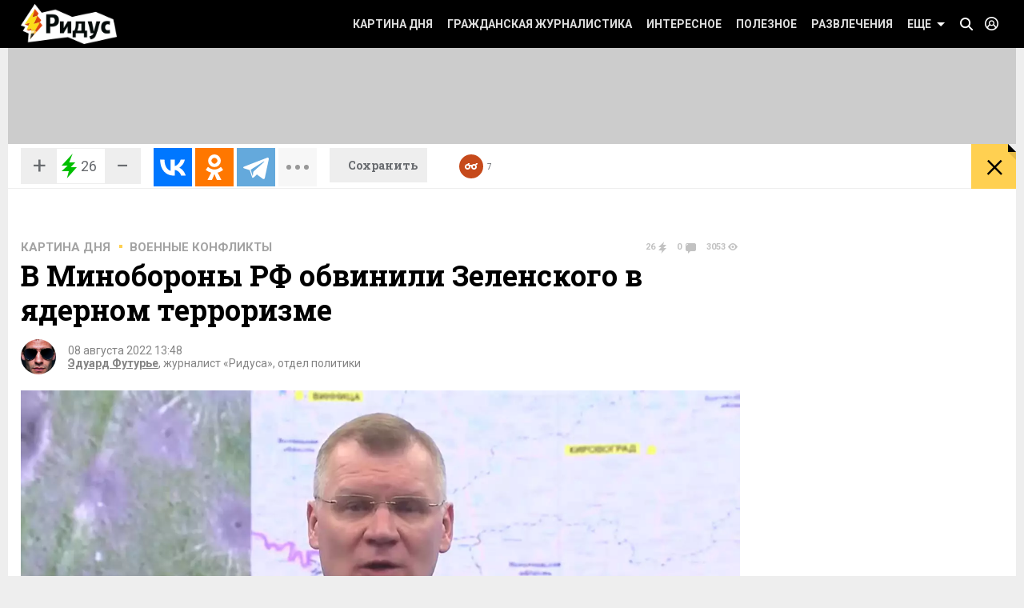

--- FILE ---
content_type: text/html; charset=UTF-8
request_url: https://www.ridus.ru/v-minoborony-rf-obvinili-zelenskogo-v-yadernom-terrorizme-386414.html
body_size: 16954
content:
<!doctype html>
<html itemscope itemtype="http://schema.org/WebSite" prefix="og: http://ogp.me/ns#" prefix="ya: https://webmaster.yandex.ru/vocabularies/">
   <head>
      <meta charset="utf-8">
      <meta http-equiv="X-UA-Compatible" content="IE=edge,chrome=1" />
      <meta name="viewport" content="width=device-width, user-scalable=1, maximum-scale=1.0">
      <meta name="apple-mobile-web-app-capable" content="yes">
      <meta name="apple-mobile-web-app-status-bar-style" content="black">
      <meta name="format-detection" content="telephone=no">
      	<script>
	
	function addLink() {
  var body_element = document.getElementsByTagName('body')[0];
  var selection = window.getSelection();

  var copytext = selection + "\n\nЧитайте на Ridus.ru: "+ "\n" + document.location.href;
  var newdiv = document.createElement('div');
  newdiv.style.position = 'absolute';
  newdiv.style.left = '-99999px';
  body_element.appendChild(newdiv);
  newdiv.innerText = copytext;
  selection.selectAllChildren(newdiv);
  window.setTimeout(function() {
    body_element.removeChild(newdiv);
  }, 0);
}

document.oncopy = addLink;
	</script>
<meta name="yandex-verification" content="711745dc6cb1d00c" />
      <!-- Картинка для отображения -->
      <title>В Минобороны РФ обвинили Зеленского в ядерном терроризме</title>
		<meta property="og:site_name" content="Ридус"/>
		<meta property="og:locale" content="ru_RU"/>
		
		<meta property="og:url" content="https://www.ridus.ru/v-minoborony-rf-obvinili-zelenskogo-v-yadernom-terrorizme-386414.html"/>
<meta property="og:title" content="В Минобороны РФ обвинили Зеленского в ядерном терроризме"/>

<meta property="og:type" content="article"/>

<meta property="og:description" content="Киев продолжает обстреливать Запорожскую АЭС."/>

<meta property="og:image" content="https://www.ridus.ruhttps://img.ridus.ru/images/2022/8/8/1492167/in_article_webp_c424a88a63.webp"/>
<meta property="og:image:width" content="1600px"/>
<meta property="og:image:height" content="1020px"/>
 
		
      <!-- Описание страницы -->

      <meta itemprop="description" name="description" content="Киев продолжает обстреливать Запорожскую АЭС." />

        
      
      
      <meta itemprop="inLanguage" content="ru" />
      <meta itemprop="isFamilyFriendly" content="1" />
      <meta itemprop="audience" content="all" />
      <link href="/css/reset.css" rel="stylesheet" type="text/css">
      <link href="/css/jquery-ui.min.css" rel="stylesheet" type="text/css">
      <link href="/css/nice-select.css" rel="stylesheet" type="text/css">
      <link href="/css/swiper.css" rel="stylesheet" type="text/css">
      <link href="/css/switchery.min.css" rel="stylesheet" type="text/css">
      <link href="/css/font-awesome.min.css" rel="stylesheet" type="text/css">
      <link href="/css/main.css" rel="stylesheet" type="text/css">
      <link href="/css/new.css?v9" rel="stylesheet" type="text/css">
      

  

<link rel="preload" href="https://fonts.googleapis.com/css?family=Roboto:100,100italic,300,300italic,400,400italic,500italic,500,700italic,700,900,900italic|Roboto+Slab:700,300&subset=latin,cyrillic&display=swap" as="style" onload="this.onload=null;this.rel='stylesheet'">
<noscript><link rel="stylesheet" href="https://fonts.googleapis.com/css?family=Roboto:100,100italic,300,300italic,400,400italic,500italic,500,700italic,700,900,900italic|Roboto+Slab:700,300&subset=latin,cyrillic&display=swap"></noscript>


      
      <!-- <link href='https://fonts.googleapis.com/css?family=Roboto:100,100italic,300,300italic,400,400italic,500italic,500,700italic,700,900,900italic|Roboto+Slab:400,700,300,100|PT+Sans:400,400italic,700,700italic&subset=latin,cyrillic' rel='stylesheet' type='text/css'> -->
      <script src="/js/jquery-2.1.4.min.js" type="text/javascript"></script>

<script src="/js/jquery.lazy.min.js" type="text/javascript"></script>
<script>
 $(function() {
        $('.lazy').lazy();
    });
</script>

      
      <script src="/js/jquery-ui.min.js" type="text/javascript"></script>
      <script src="/js/jquery.debouncedresize.js" type="text/javascript"></script>
      <script src="/js/swiper.jquery.min.js" type="text/javascript"></script>
      <script src="/js/jquery.cookie.js" type="text/javascript"></script>
      <script src="/js/jquery.hc-sticky.min.js" type="text/javascript"></script>
      <script src="/js/jquery.nice-select.js" type="text/javascript"></script>
      <script src="/js/switchery.min.js" type="text/javascript"></script>
      <script src="/js/jquery.bpopup.min.js" type="text/javascript"></script>
      <script src="/js/jquery.maskedinput.min.js" type="text/javascript"></script>



<link href="/_images/favicon.ico" rel="icon" type="image/vnd.microsoft.icon">
<link href="/_images/favicon.ico" rel="shortcut icon" type="image/vnd.microsoft.icon">

<link rel="apple-touch-icon" sizes="57x57" href="/favicons/57x57.png"/>
<link rel="apple-touch-icon" sizes="60x60" href="/favicons/60x60.png"/>
<link rel="apple-touch-icon" sizes="72x72" href="/favicons/72x72.png"/>
<link rel="apple-touch-icon" sizes="76x76" href="/favicons/76x76.png"/>
<link rel="apple-touch-icon" sizes="114x114" href="/favicons/114x114.png"/>
<link rel="apple-touch-icon" sizes="120x120" href="/favicons/120x120.png"/>
<link rel="apple-touch-icon" sizes="144x144" href="/favicons/144x144.png"/>
<link rel="apple-touch-icon" sizes="152x152" href="/favicons/152x152.png"/>
<link rel="apple-touch-icon" sizes="180x180" href="/favicons/180x180.png"/>
<link rel="icon" type="image/png" href="/favicons/32x32.png" sizes="32x32"/>
<link rel="icon" type="image/png" href="/favicons/192x192.png" sizes="192x192"/>
<link rel="icon" type="image/png" href="/favicons/16x16.png" sizes="16x16"/>      <link rel="manifest" href="/manifest.json"/>
      <link href="/css/home.css" rel="stylesheet" type="text/css">



      <link href="/css/article.css" rel="stylesheet" type="text/css">
      <link href="/css/authors.css" rel="stylesheet" type="text/css">
      <link href="/css/errorpages.css" rel="stylesheet" type="text/css">
      <link href="/css/search.css" rel="stylesheet" type="text/css">
      
      
      <link href="/css/my.css" rel="stylesheet" type="text/css">
      
      <script>window.yaContextCb = window.yaContextCb || []</script>
	<script src="https://yandex.ru/ads/system/context.js" async></script>
	
      
      
<script>
var infinity_category='';
var infinity_publicator='';
var infinity_user='';
var infinity_author='';
var infinity_author_article='';
var infinity_news='';
var infinity_column='';
var infinity_photos='';
var infinity_exclude='386414';
var infinity_tag='';

let is_login=0;
</script>

<script defer src="/js/jquery.form.js" type="text/javascript"></script>

      

<script src="/js/main.js?v26" type="text/javascript"></script>

 
<script async src="https://uniads.net/loader.js" type="text/javascript"></script>

<meta name="robots" content="max-snippet:-1, max-image-preview:large, max-video-preview:-1" />

	<meta property="yandex_recommendations_title" content="В Минобороны РФ обвинили Зеленского в ядерном терроризме"/>
	<meta property="yandex_recommendations_image" content="/images/2022/8/8/1492167/preview_c424a88a63.webp"/>
	<meta property="yandex_recommendations_category" content="Военные конфликты"/>
	
<script type="application/ld+json">
{
  "@context": "http://schema.org",
  "@type": "NewsArticle",
  "name": "В Минобороны РФ обвинили Зеленского в ядерном терроризме",
  "headline": "В Минобороны РФ обвинили Зеленского в ядерном терроризме",
  "url": "https://www.ridus.ru/v-minoborony-rf-obvinili-zelenskogo-v-yadernom-terrorizme-386414.html",
  "image": {
  "@type": "ImageObject",
  "representativeOfPage": "true",
  "url": "https://img.ridus.ru/images/2022/8/8/1492167/in_article_webp_c424a88a63.webp",
  "height": 1055,
  "width": 659
  },
  "dateCreated": "2022-08-08T13:48:00:00+03:00",
  "datePublished": "2022-08-08T13:48:00:00+03:00",
  "dateModified": "2022-08-08T13:48:00:00+03:00",
  "description": "Киев продолжает обстреливать Запорожскую АЭС.",
   		
  "author": {
  "@type": "Person",
   "name": "Футурье Эдуард",
	"url":"https://www.ridus.ru/users/158542/articles",
	"familyName":"Футурье",
	"givenName":"Эдуард",
	"image":"https://www.ridus.ruhttps://img.ridus.ru/images/avatars/158542/large_f632c44589.webp"
			
  },
  "publisher": {
  "@type": "Organization",
  "name": "ridus.ru",
  "logo": {
      "@type": "ImageObject",
      "url": "https://www.ridus.ru/img/logo-2x.png",
      "width": 205,
      "height": 79
    }
  },
  "mainEntityOfPage": "https://www.ridus.ru/v-minoborony-rf-obvinili-zelenskogo-v-yadernom-terrorizme-386414.html"
}
</script>
<link rel="amphtml" href="https://amp.ridus.ru/v-minoborony-rf-obvinili-zelenskogo-v-yadernom-terrorizme-386414.html">
<link rel="alternate" media="only screen and (max-width: 640px)" href="https://m.ridus.ru/v-minoborony-rf-obvinili-zelenskogo-v-yadernom-terrorizme-386414.html">


   </head>

   <body class="page_article" itemscope itemtype="http://schema.org/WebPage">

<!-- Yandex.Metrika counter -->
<script type="text/javascript" >
   (function(m,e,t,r,i,k,a){m[i]=m[i]||function(){(m[i].a=m[i].a||[]).push(arguments)};
   m[i].l=1*new Date();
   for (var j = 0; j < document.scripts.length; j++) {if (document.scripts[j].src === r) { return; }}
   k=e.createElement(t),a=e.getElementsByTagName(t)[0],k.async=1,k.src=r,a.parentNode.insertBefore(k,a)})
   (window, document, "script", "https://mc.yandex.ru/metrika/tag.js", "ym");

   ym(24136960, "init", {
        clickmap:true,
        trackLinks:true,
        accurateTrackBounce:true,
        webvisor:true,
        trackHash:true
   });
</script>
<noscript><div><img src="https://mc.yandex.ru/watch/24136960" style="position:absolute; left:-9999px;" alt="" /></div></noscript>
<!-- /Yandex.Metrika counter -->

<!-- Google tag (gtag.js) --> <script async src="https://www.googletagmanager.com/gtag/js?id=G-VREDN475KZ"></script> <script> window.dataLayer = window.dataLayer || []; function gtag(){dataLayer.push(arguments);} gtag('js', new Date()); gtag('config', 'G-VREDN475KZ'); </script>



<!-- Top.Mail.Ru counter -->
<script type="text/javascript">
var _tmr = window._tmr || (window._tmr = []);
_tmr.push({id: "3118535", type: "pageView", start: (new Date()).getTime()});
(function (d, w, id) {
  if (d.getElementById(id)) return;
  var ts = d.createElement("script"); ts.type = "text/javascript"; ts.async = true; ts.id = id;
  ts.src = "https://top-fwz1.mail.ru/js/code.js";
  var f = function () {var s = d.getElementsByTagName("script")[0]; s.parentNode.insertBefore(ts, s);};
  if (w.opera == "[object Opera]") { d.addEventListener("DOMContentLoaded", f, false); } else { f(); }
})(document, window, "tmr-code");
</script>
<noscript><div><img src="https://top-fwz1.mail.ru/counter?id=3118535;js=na" style="position:absolute;left:-9999px;" alt="Top.Mail.Ru" /></div></noscript>
<!-- /Top.Mail.Ru counter -->   
      <!--LiveInternet counter--><script>
new Image().src = "https://counter.yadro.ru/hit?r"+
escape(document.referrer)+((typeof(screen)=="undefined")?"":
";s"+screen.width+"*"+screen.height+"*"+(screen.colorDepth?
screen.colorDepth:screen.pixelDepth))+";u"+escape(document.URL)+
";h"+escape(document.title.substring(0,150))+
";"+Math.random();</script><!--/LiveInternet-->

    
      <header itemscope itemtype="http://schema.org/WPHeader">
         <!-- //// определяем переменные -->  
         <!-- //// извлекаем из параметров урла --> 
         <!-- //// конец --> 
         <div class="headerPanel">
            <div class="wrapper paddings_side clearfix">
               <a href="#" class="mobileMenuButton">
                  <i class="icon_hamburger">
                  <i></i>
                  <i></i>
                  </i>
                  <!--<i class="icon_pointer">&lt;!&ndash; pointer &ndash;&gt;</i>-->
               </a>
               <div class="headerSearch">
                  <div class="headerSearch__form">
                     <form action="/search" method="GET">
                        <input class="search__input" type="text" placeholder="Искать по Ридусу" name="q">
                        <button class="yellowButton" href="" title="">
                           найти
                           <i class="corner">
                              <!-- corner -->
                           </i>
                        </button>
                        <a href="#" class="closeButton">&times;</a>
                     </form>
                  </div>
               </div>
               <a href="/" class="mainLogo" title="На главную">
               <img src="/_images/logo.png" class="x1" width="154" height="60" alt="РИДУС">
               <img src="/_images/logo_2x.png" class="x2" width="154" height="60" alt="РИДУС">
               </a>

 
 <a class="header__loginButton" href="#" title="">&nbsp;</a>
               
          
               
               
               <a class="header__searchButton" href="#">&nbsp;</a>
               <!-- //// определяем переменные -->  
               <!-- //// извлекаем из параметров урла --> 
               <!-- //// конец -->
               <a class="yellowButton hideOn_desktop view_whiteCorner" onclick="open_login2();"  href='javascript:;' title="">
                  предложить новость
                  <i class="corner">
                     <!-- corner -->
                  </i>
               </a>
               

               <menu class="menu">
                  <ul>
                     <li class="menu__item view_mobileOnly">
                        <a class="menu__link view_enter" href="#">Войти</a>
                     </li>
                     <li class="menu__item view_mobileOnly">
                        <a class="menu__link view_search" href="#">Поиск</a>
                     </li>
                      <li class="menu__item">
                        <a class="menu__link" href="/kartina-dnya">Картина дня</a>
                     </li>
                     <li class="menu__item state_current">
                        <a class="menu__link" href="/grazhdanskaya-zhurnalistika">Гражданская журналистика</a>
                     </li>
                     <li class="menu__item">
                        <a class="menu__link" href="/interesnoe">Интересное</a>
                     </li>
                     <li class="menu__item">
                        <a class="menu__link" href="/poleznoe">Полезное</a>
                     </li>
                     <li class="menu__item">
                        <a class="menu__link" href="/razvlecheniya">Развлечения</a>
                     </li>
                     <li class="menu__item view_mobileOnly">
                        <a class="menu__link" href="#">Авторские колонки</a>
                     </li>
                     <li class="menu__item view_mobileOnly">
                        <a class="menu__link" href="#">Сюжеты</a>
                     </li>
                     <li class="menu__item view_mobileOnly">
                        <a class="menu__link" href="#">Тэги</a>
                     </li>
                     <li class="menu__item view_mobileOnly">
                        <a class="menu__link" href="#">Фото репортаж</a>
                     </li>
                     <li class="menu__item">
                        <a class="menu__link view_menuIcon" href="#">
                           Еще
                           <i class="icon">
                              <!-- pointer -->
                           </i>
                        </a>
                     </li>
                  </ul>
                  <div class="subMenu">

<nav class="submenuContent wrapper paddings_side">
                        <ul class="tagList">
                        
                           <li class="tagList__item">
                              <a class="tagList__link" href="/horoscopes">Гороскопы</a>
                           </li>
                        
                           <li class="tagList__item">
                              <a class="tagList__link" href="/avto">Авто</a>
                           </li>
                        
                           <li class="tagList__item">
                              <a class="tagList__link" href="/biznes">Бизнес</a>
                           </li>
                        
                           <li class="tagList__item">
                              <a class="tagList__link" href="/voennoe-delo">Военное дело</a>
                           </li>
                        
                           <li class="tagList__item">
                              <a class="tagList__link" href="/voennye-konflikty">Военные конфликты</a>
                           </li>
                        
                           <li class="tagList__item">
                              <a class="tagList__link" href="/video">Видео</a>
                           </li>
                        
                           <li class="tagList__item">
                              <a class="tagList__link" href="/gorod">Город</a>
                           </li>
                        
                           <li class="tagList__item">
                              <a class="tagList__link" href="/dizayn">Дизайн</a>
                           </li>
                        
                           <li class="tagList__item">
                              <a class="tagList__link" href="/eda">Еда</a>
                           </li>
                        
                           <li class="tagList__item">
                              <a class="tagList__link" href="/zhivotnye">Животные</a>
                           </li>
                        
                           <li class="tagList__item">
                              <a class="tagList__link" href="/zdorovie">Здоровье</a>
                           </li>
                        
                           <li class="tagList__item">
                              <a class="tagList__link" href="/znamenitosti">Знаменитости</a>
                           </li>
                        
                           <li class="tagList__item">
                              <a class="tagList__link" href="/internet">Интернет</a>
                           </li>
                        
                           <li class="tagList__item">
                              <a class="tagList__link" href="/istoriya">История</a>
                           </li>
                        
                           <li class="tagList__item">
                              <a class="tagList__link" href="/kino">Кино</a>
                           </li>
                        
                           <li class="tagList__item">
                              <a class="tagList__link" href="/kosmos">Космос</a>
                           </li>
                        
                           <li class="tagList__item">
                              <a class="tagList__link" href="/kriminal">Криминал</a>
                           </li>
                        
                           <li class="tagList__item">
                              <a class="tagList__link" href="/kompyuternye-igry">Компьютерные игры</a>
                           </li>
                        
                           <li class="tagList__item">
                              <a class="tagList__link" href="/kultura-i-iskusstvo">Культура</a>
                           </li>
                        
                           <li class="tagList__item">
                              <a class="tagList__link" href="/literatura">Литература</a>
                           </li>
                        
                           <li class="tagList__item">
                              <a class="tagList__link" href="/muzridus">Музыка</a>
                           </li>
                        
                           <li class="tagList__item">
                              <a class="tagList__link" href="/nauka-i-tehnika">Наука и техника</a>
                           </li>
                        
                           <li class="tagList__item">
                              <a class="tagList__link" href="/nedvizhimost">Недвижимость</a>
                           </li>
                        
                           <li class="tagList__item">
                              <a class="tagList__link" href="/obrazovanie">Образование</a>
                           </li>
                        
                           <li class="tagList__item">
                              <a class="tagList__link" href="/obshestvo">Общество</a>
                           </li>
                        
                           <li class="tagList__item">
                              <a class="tagList__link" href="/pogoda">Погода</a>
                           </li>
                        
                           <li class="tagList__item">
                              <a class="tagList__link" href="/politika">Политика</a>
                           </li>
                        
                           <li class="tagList__item">
                              <a class="tagList__link" href="/pravo">Право</a>
                           </li>
                        
                           <li class="tagList__item">
                              <a class="tagList__link" href="/proisshestviya">Происшествия</a>
                           </li>
                        
                           <li class="tagList__item">
                              <a class="tagList__link" href="/strany-i-puteshestviya">Путешествия</a>
                           </li>
                        
                           <li class="tagList__item">
                              <a class="tagList__link" href="/rassledovaniya">Расследования</a>
                           </li>
                        
                           <li class="tagList__item">
                              <a class="tagList__link" href="/religiya">Религия</a>
                           </li>
                        
                           <li class="tagList__item">
                              <a class="tagList__link" href="/smi">СМИ</a>
                           </li>
                        
                           <li class="tagList__item">
                              <a class="tagList__link" href="/sovety">Советы</a>
                           </li>
                        
                           <li class="tagList__item">
                              <a class="tagList__link" href="/sport">Спорт</a>
                           </li>
                        
                           <li class="tagList__item">
                              <a class="tagList__link" href="/stil">Стиль</a>
                           </li>
                        
                           <li class="tagList__item">
                              <a class="tagList__link" href="/testi">Тесты</a>
                           </li>
                        
                           <li class="tagList__item">
                              <a class="tagList__link" href="/tehnologii">Технологии</a>
                           </li>
                        
                           <li class="tagList__item">
                              <a class="tagList__link" href="/fotoreportazh">Фоторепортаж</a>
                           </li>
                        
                           <li class="tagList__item">
                              <a class="tagList__link" href="/ekoridus">Экология</a>
                           </li>
                        
                           <li class="tagList__item">
                              <a class="tagList__link" href="/ekonomika">Экономика</a>
                           </li>
                        
                           <li class="tagList__item">
                              <a class="tagList__link" href="/jumor">Юмор</a>
                           </li>
                           

                        </ul>
                        <hr class="taglist-separator" />
                        <div class="tagAdditionalList">
                           <a href="/column/articles" class="tagAdditionalList__link"><span class="tagAdditionalList__icon tagAdditionalList__icon-author"></span>Авторские колонки</a>
                           <a href="/photos" class="tagAdditionalList__link"><span class="tagAdditionalList__icon tagAdditionalList__icon-photo"></span>Фоторепортажи</a>
                           <a href="/news/index" class="tagAdditionalList__link"><span class="tagAdditionalList__icon tagAdditionalList__icon-articles"></span>Бездна</a>
                           
                        </div>
                     </nav>
                     
  
                  </div>
               </menu>
            </div>
 
<div class="popover__wrapper popover-login">
   <div class="wrapper">
      <div class="popoverLogin">
         <div class="popoverLogin__sectionTop">
            <div class="popoverLogin__tip">
               Нет логина? <a href="/register" title="">Зарегистрируйтесь</a>!
            </div>
            <h2 class="popoverLogin__welcome">Добро пожаловать!</h2>
            <div class="comments__login">
               <h6>Войти через социальные сети:</h6>
               <ul class="commentsSocials">
                  <li class="socialNetwork__item">
                     <a class="socialNetwork__link view_iconFacebook" href="#" title="">
                     Facebook
                     </a>
                  </li>
                  <li class="socialNetwork__item">
                     <a class="socialNetwork__link view_iconvKontakte" href="#" title="">
                     vKontakte
                     </a>
                  </li>
                  <li class="socialNetwork__item">
                     <a class="socialNetwork__link view_iconGoogle" href="#" title="">
                     Google+
                     </a>
                  </li>
                  <li class="socialNetwork__item">
                     <a class="socialNetwork__link view_iconTwitter" href="#" title="">
                     Twitter
                     </a>
                  </li>
               </ul>
            </div>
         </div>
         <div class="popoverLogin__sectionBottom clearfix">
            <h6>Войти как пользователь "РИДУС":</h6>
            <div class="popoverLogin__loginForm">
               <form class="form signin" id="signin" action="/ajax/auth" method="POST">
                  <div class="clearfix">
                     <input type="text" name="email" placeholder="Ваш e-mail">
                     <input type="password" name="password" placeholder="Пароль">
                  </div>
                  <div class="clearfix">
                     <label><input type="checkbox" checked>Запомнить меня</label>
                     <span class="popoverLogin__tip">Забыли пароль? <a href="/recovery" title="">Восстановить</a></span>
                     
                                       <br>
При регистрации и входе вы соглашаетесь с условиями <a href="https://www.ridus.ru/pages/polzovatelskoe-soglashenie" target="_blank">использования сайта</a> и <a href="https://www.ridus.ru/pages/privacy" target="_blank">политикой обработки данных</a>
<br>
<br>

                  </div>
                  <div class="popoverLogin__buttons">

                     <button class="yellowButton">
                        Войти в систему
                        <i class="corner">
                           <!-- corner -->
                        </i>
                     </button>
                     <a class="popoverLogin__close" href="" title="">
                     Закрыть
                     </a>
                  </div>
               </form>
            </div>
         </div>
      </div>
   </div>
</div>
          
         </div>
         </div>

        
         <div class="banner_top wrapper">
         
         
 <!--AdFox START-->
<!--NewRidus-->
<!--Площадка: New Ridus / * / *-->
<!--Тип баннера: шапка десктоп-->
<!--Расположение: Шапка-->
<div id="adfox_148020465968631862"></div>
<script>
    window.yaContextCb.push(()=>{
        Ya.adfoxCode.create({
            ownerId: 262633,
            containerId: 'adfox_148020465968631862',
            params: {
                pp: 'baut',
                ps: 'cpht',
                p2: 'gwaa'
            }
        })
    })
</script>
         
         </div>


         
<section class="floatingInfo__wrapper wrapper clearfix">
            <div class="floatingInfo paddings_side wrapper">
               <a href="/" class="mainLogo mainLogo_black mainLogo-slow" title="На главную">
               <img src="/_images/logo-black.png" class="x1" width="100" height="34" alt="РИДУС">
               <img src="/_images/logo-black_2x.png" class="x2" width="100" height="34" alt="РИДУС">
               </a>
               
               
               <div class="articleSocials">
                  <div class="ridusLikes view_sideBorder">
                  
                  
                     <div class="ridusLikesButton">
                     <a id="topRatingPlus" class="ridusLikesButton__link" href="javascript:;" image="https://img.ridus.ru/images/2022/8/8/1492167/in_article_webp_c424a88a63.webp" data-id="386414" data-val="1" rel="nofollow">+</a><span id="topRating" class="rate_number_" data-rate-id="">26</span><a id="topRatingMinus" class="ridusLikesButton__link"  href="javascript:;" data-id="" data-val="-1" rel="nofollow">−</a>
                     </div>
                  </div>
               </div>
               
               
                                      

               
               
               <div class="articleSocials view_sideBorder" >
               
               
              
               <div id="topSharing" class="ya-share2 " data-limit="3"  data-size="l" data-services="vkontakte,odnoklassniki,telegram,twitter,whatsapp" data-og="" data-image="" data-description="" data-title="В Минобороны РФ обвинили Зеленского в ядерном терроризме" data-url="https://www.ridus.ru/v-minoborony-rf-obvinili-zelenskogo-v-yadernom-terrorizme-386414.html"></div>
                


               </div>

               <a href="#" class="saveButton">
               <span>Сохранить</span>
               <span class="state_hidderHidden">Сохранено</span>
               </a>

               <span href="#" class="header__readLater-white ">
                  <i class="icon">
                     <!-- icon -->
                  </i>
                  <span class="number">7</span>
                  <div class="readLater__popover">
                  </div>
               </span>
               <a href="javascript:window.history.back();" class="yellowButton view_backButton " title="назад">
                  &times;
                  <i class="corner">
                     <!-- corner -->
                  </i>
               </a>
               <div style="height:25px;top:-7px; position:relative;">
               	<p class="header__title "  id="topTitle">В Минобороны РФ обвинили Зеленского в ядерном терроризме</p><br/>
               	
            
               </div>
               
               	<div class="header__loading__wrapper">
                  <div class="header__loading">
                     <div class="header__progress js-article-loading"></div>
                  </div>
               </div>
  
            </div>
         </section>         
         
         
      </header>
      
      <section class="wrapper contentBackground_white paddings_side padding_top clearfix">
<h1 class="categoryFilter__positionContainer clearfix">
          <span class="categoryFilter__widthAdjuster"></span>
</h1>         




         
         <div class="table clearfix ">
<div class="table__mainColumn">
            
<div class="comments-sign-in__content" id="popup-sign-in">
                        <div class="popoverLogin">
                           <div class="popoverLogin__sectionTop">
                              <div class="popoverLogin__tip">
                                 Нет логина? <a href="/register" title="">Зарегистрируйтесь</a>!
                              </div>
                              <h2 class="popoverLogin__welcome">Добро пожаловать!</h2>
                              <div class="comments__login">
                                 <h6>Войти через социальные сети:</h6>
                                 <ul class="commentsSocials">
                                    <li class="socialNetwork__item">
                                       <a class="socialNetwork__link view_iconFacebook" href="#" title="">
                                       Facebook
                                       </a>
                                    </li>
                                    <li class="socialNetwork__item">
                                       <a class="socialNetwork__link view_iconvKontakte" href="#" title="">
                                       vKontakte
                                       </a>
                                    </li>
                                    <li class="socialNetwork__item">
                                       <a class="socialNetwork__link view_iconGoogle" href="#" title="">
                                       Google+
                                       </a>
                                    </li>
                                    <li class="socialNetwork__item">
                                       <a class="socialNetwork__link view_iconTwitter" href="#" title="">
                                       Twitter
                                       </a>
                                    </li>
                                 </ul>
                              </div>
                           </div>
                           <div class="popoverLogin__sectionBottom clearfix">
                              <h6>Войти как пользователь "РИДУС":</h6>
                              <div class="popoverLogin__loginForm">
                                 <form class="form signin" id="signin2" action="/ajax/auth" method="POST">
                                    <div class="clearfix">
                                       <input type="text" placeholder="Ваш e-mail" name="email">
                                       <input type="password" placeholder="Пароль" name="password">
                                    </div>
                                    <div class="clearfix">
                                       <label><input type="checkbox" checked>Запомнить меня</label>
                                       <span class="popoverLogin__tip">Забыли пароль? <a href="#" title="">Восстановить</a></span>
                                    </div>
                                    <div class="popoverLogin__buttons">
                                       <button class="yellowButton" href="" title="">
                                          Войти в систему
                                          <i class="corner">
                                             <!-- corner -->
                                          </i>
                                       </button>
                                       <a class="popoverLogin__close" href="" title="">
                                       Закрыть
                                       </a>
                                    </div>
                                 </form>
                              </div>
                           </div>
                        </div>
                     </div>

<div id="moreContent">

          
               <div class="bread__crumbs">

          
               <ul class="textTabs view_dotBetween view_h5 clearfix">
<li class="textTabs__item"><a href="/kartina-dnya" class="textTabs__link" title="Картина дня">Картина дня</a></li>
    

		
                  <li class="textTabs__item"><a href="/voennye-konflikty" class="textTabs__link" title="">Военные конфликты</a></li>
               </ul>
   
                    <div class="countersBlock">

				    			    <span class="countersBlock__item view_count1">
								         26
				                         <i class="icon">
				                         <!-- icon -->
				                         </i>
								    </span>
								    <span class="countersBlock__item view_count2">
								        0
				                         <i class="icon">
				                         <!-- icon -->
				                         </i>
								    </span>
								    <span class="countersBlock__item view_count3">
								        3053
				                         <i class="icon">
				                         <!-- icon -->
				                         </i>
								    </span>
								    
                     </div>
               </div>
               <div class="article">
               
                
                  <div  itemscope itemtype="https://schema.org/NewsArticle" class="article__container"  data-id="386414" data-url="/v-minoborony-rf-obvinili-zelenskogo-v-yadernom-terrorizme-386414.html" data-title="В Минобороны РФ обвинили Зеленского в ядерном терроризме" data-image="/images/2022/8/8/1492167/preview_c424a88a63.webp" data-rating="26" data-og="https://img.ridus.ru/images/2022/8/8/1492167/in_article_webp_c424a88a63.webp" >

		<link itemprop="mainEntityOfPage" href="https://www.ridus.ru/v-minoborony-rf-obvinili-zelenskogo-v-yadernom-terrorizme-386414.html" />
		<link itemprop="image" href="https://img.ridus.ru/images/2022/8/8/1492167/in_article_webp_c424a88a63.webp">
		<meta itemprop="headline name" content="В Минобороны РФ обвинили Зеленского в ядерном терроризме">
		<meta itemprop="alternativeHeadline" content="">
		<meta itemprop="description" content="Киев продолжает обстреливать Запорожскую АЭС.">
		<meta itemprop="url" content="https://www.ridus.ru/v-minoborony-rf-obvinili-zelenskogo-v-yadernom-terrorizme-386414.html">
   		
		<div itemprop="author" itemscope="" itemtype="https://schema.org/Person">
		
			<meta itemprop="name" content="Эдуард Футурье">
			<meta itemprop="url" content="https://www.ridus.ru/users/158542/articles">
		</div>
		
		
	    <meta itemprop="dateCreated"  datetime="2022-08-08T13:48:00:00+03:00" content="2022-08-08T13:48:00:00+03:00">
	    <meta itemprop="datePublished"  datetime="2022-08-08T13:48:00:00+03:00" content="2022-08-08T13:48:00:00+03:00">
   		<meta itemprop="dateModified" datetime="2022-08-08T13:48:00:00+03:00" content="2022-08-08T13:48:00:00+03:00">
		
                     <h1 class="article__title">
                        <span href="/v-minoborony-rf-obvinili-zelenskogo-v-yadernom-terrorizme-386414.html" title="В Минобороны РФ обвинили Зеленского в ядерном терроризме">В Минобороны РФ обвинили Зеленского в ядерном терроризме</span>
                     </h1>
                     
                      
                     <div class="articleInfo__avatarContainer clearfix">
                     
                        <a class="articleInfo__avatar" href="" title="">
                        <img width="44" height="44" src="https://img.ridus.ru/images/avatars/158542/large_f632c44589.webp" alt=""/>
                        </a>
                        
                        <ul class="articleInfo view_dotBetween">
                           <li>08 августа 2022 13:48</li>
                           <li>
            
              
              <a href="/users/158542/articles" title="">Эдуард Футурье</a>, журналист «Ридуса», отдел политики              
              
                           
                           
                           </li>
                        </ul>
                     </div>
                     
                    
                     <div class="bricks__wrapper clearfix">
                        <div class="brick view_articlePhoto no_banner">
                        
                           <span class="articlePhoto__link" title="" itemscope itemprop="image" itemtype="https://schema.org/ImageObject">
                           	<img width="640" height="480" class="article__image" src="https://img.ridus.ru/images/2022/8/8/1492167/in_article_webp_c424a88a63.webp"  itemprop="contentUrl">
                           </span>
                           
                         
                           
                                                   </div>
                          
                        
                        
                        
                                             </div>
  
                     
             

 
<script>
new Image().src = "https://www.ridus.ru/stat?a=386414&r"+
escape(document.referrer)+((typeof(screen)=="undefined")?"":
";s"+screen.width+"*"+screen.height+"*"+(screen.colorDepth?
screen.colorDepth:screen.pixelDepth))+";u"+escape(document.URL)+
";h"+escape(document.title.substring(0,150))+
";"+Math.random();
</script>
          
                     <div class="text typography"  itemprop="articleBody">


                  
                    

<p><a href="https://www.ridus.ru/news/386367" target="_blank" target="_blank">Обстрелы Запорожской АЭС</a> со стороны Вооруженных сил Украины являются «актом ядерного терроризма». С таким заявлением выступил официальный представитель Минобороны РФ Игорь Конашенков. </p>





<p>По его словам, вина за это полностью лежит на режиме президента Владимира Зеленского. Официальный Киев, нанося удары по АЭС, хочет создать гуманитарную катастрофу в Запорожской и Херсонской областях. </p><div class="uniads_184371"></div>



<p style="text-align:center;"><div style="position: relative; padding-bottom: 56.25%; height: 0; margin-bottom:20px;"><iframe loading="lazy" style="position: absolute; top: 0; left: 0; width: 100%; height: 100%" src="https://video.ridus.ru/player/5bca39cc-c4c3-4151-9be8-524101aad864" frameborder="0" allow="accelerometer; autoplay; encrypted-media; gyroscope; picture-in-picture" allowfullscreen=""></iframe></div></p>



<p>Ранее российский миллиардер Олег Дерипаска <a href="https://www.ridus.ru/news/386388" target="_blank" target="_blank">назвал</a> идиотами тех, кто обстреливает Запорожскую АЭС.<br></p>



<p>Он отметил, что в случае ядерной катастрофы радиоактивному загрязнению подвергнется территория, равная трем Франциям.</p>




       
<ul class="headerSocials" style="background:#f0f0f0; padding:20px">
  <li class="headerSocials__item view_telegram">
     <a class="headerSocials__link"  target="_blank" href="https://t.me/+5gT-JdMEmmA1YmVi" title="Телеграм" onclick="ym(24136960,'reachGoal','click_article_tg'); return true;">
        <!-- <span class="headerSocials__badge"> -->
        <span class="headerSocials__icon"></span><span class="headerSocials__counter">Телеграм</span>
        <!-- </span> -->
     </a>
  </li>
  <li class="headerSocials__item view_dzen">
     <a class="headerSocials__link" target="_blank" href="https://dzen.ru/ridus.ru?favid=254061078" title="Дзен" onclick="ym(24136960,'reachGoal','click_article_dzen');return true;">
        <!-- <span class="headerSocials__badge"> -->
        <span class="headerSocials__icon"></span><span class="headerSocials__counter">Дзен</span>
        <!-- </span> -->
     </a>
  </li>
  <li style=" display: inline-block; max-width:65%" class="">
  <strong>Подписывайтесь на наши каналы</strong>
      и первыми узнавайте о главных новостях и важнейших событиях дня.
  </li>
</ul>
<br />

           


                   
                        
                
                     </div>
                  </div>
     

                  



                  <div class="articleSocials__wrapper clearfix">
                     <div class="ridusLikes view_sideBorder">
                        <p class="hint">
                           Нам важно ваше мнение!
                        </p>
                        <div class="ridusLikesButton">
          
                           <a class="ridusLikesButton__link" href="javascript:;" data-id="386414" data-val="1" rel="nofollow">+</a><span class="rate_number_386414" data-rate-id="386414">26</span><a class="ridusLikesButton__link"  href="javascript:;" data-id="386414" data-val="-1" rel="nofollow">−</a>
                        </div>
                     </div>
                     <div class="articleSocials">
                      <p class="hint">&nbsp; </p>
                        

			            <div class="" id="y_386414">
			              <div class="ya-share2" data-limit="3" data-services="vkontakte,odnoklassniki,telegram,twitter,whatsapp" data-size="l" data-image="/images/2022/8/8/1492167/preview_c424a88a63.webp" data-description="" data-title="В Минобороны РФ обвинили Зеленского в ядерном терроризме" data-url="https://www.ridus.ru/v-minoborony-rf-obvinili-zelenskogo-v-yadernom-terrorizme-386414.html"></div>
			            </div>

                     </div>
                  </div>
                  
                  <div class="clearfix">
&nbsp;&nbsp;&nbsp;                  
     

                     

                     

                     

                     

                     
                  </div>
                  <!-- //// определяем переменные -->  
                  <!-- //// извлекаем из параметров урла --> 
                  <!-- //// конец --> 
                  <div class="comments" style="display:block;">
                     <h2>
                        Комментарии (<span id="">0</span>)
                        <a class="comments__expandButton" onclick="$('.comments-form').show()" href="javascript:;" title=""></a>
                     </h2>
                                          <p></p>
<div class="comments__comment-wrapper comments-flex">
      <div class="comments-form" id="comments-form" style="display:none;">
      <form method="post" class="new_comment" data-remote="false"  action="/ajax/newcomment" accept-charset="UTF-8" style="width: 100%;">
         <input type="hidden" value="386414" name="publication_id" class="article_id">
         <input type="hidden" value="0" name="level">
         <div style="margin:0;padding:0;display:inline"><input type="hidden" value="✓" name="utf8"></div>
         <input type="hidden" name="parent_id" class="parent_id" value="0"> 
         <textarea name="full_text" cols="30" rows="10" class="comments__textarea"></textarea>
         
         <div class="comments__checkbox" style="display:block"><input type="checkbox" name="cc"><label for="edition">От редакции</label></div>


         <button class="comments__comment-button" onclick="open_login2(); return false;">Комментировать</button> 
      </form>
   </div>
</div>
                     <div class="commentsContent state_open">
                        <!-- //// определяем переменные -->  
                        <!-- //// извлекаем из параметров урла --> 
                        <!-- //// конец --> 
                        <div class="comments__comment-wrapper comments__comment-first">
                        </div>
                        <ul class="comments__list" id="comments_list_386414">


                                                   </ul>
                        
                     </div>
                  </div>
               </div>
             
             
             </div>





<script>
$(function() {
    $(document).ready(function() {
		update_comment_forms(0);
		update_answer_forms();
	});
});


//Ya.adfoxCode.reload(null, {onlyIfWasVisible: true});
set_viewport();
//alert(1);
$(".hcSticky__sticky").height(0).hide();
var height = $(".hcSticky__scrollable").parent().parent().height() - $(".hcSticky__scrollable").height();
$(".hcSticky__sticky").height(height).show();

$(document).ready(function() {
    $(".hider").on('click', function () {

        var what = $(this).attr("data-id");

  //      $("#"+what).slideToggle(150).toggleClass("state_hidderHidden");
//        $(this).find("span").toggleClass("state_hidderHidden");

        $("#"+what).show(300);
        $(this).find("span").hide();
        return false;
    });


});


         $(".ridusLikesButton__link").on('click', function () {
            
            
            let idd=$(this).data("id");
            
        	$.ajax({ type: "GET",
				url: '/ajax/vote?id='+$(this).data("id")+'&val='+$(this).data("val"),
				async: false,
				success : function(data)
				{
					if(data)
{
					$("span[data-rate-id="+idd+"]").html(data);
$("#topRating").html(data);
//alert(data);
}
						
				}
			});

			
            return false;
        });
        
        
</script>
            
</div>

<div class="table__sideColumn hideOn_768" id="stik1" style="display:none;">

               <div class="hcSticky__scrollable" style="width:290px;">
               
                  

                  
                     <h4 class="brick__header">
                        главное за сегодня
                     </h4>
                     <ul class="todayMainNewsList">
                     
                        <li style="margin:0 0 10px 0" class="todayMainNewsList__item  ">
                           <a class="todayMainNewsList__link"  href="/minfin-ssha-prodlil-razreshenie-na-operacii-s-lukojlom-do-28-fevralya-770015.html" title="Минфин США продлил разрешение на операции с &quot;Лукойлом&quot; до 28 февраля">Минфин США продлил разрешение на операции с &quot;Лукойлом&quot; до 28 февраля
                           </a>
								    
                              <a href="#" class="countersBlock__item readLater">
                                 <i class="icon">
                                    <!-- icon -->
                                 </i>
                              </a>
                        </li>
                     
                        <li style="margin:0 0 10px 0" class="todayMainNewsList__item  ">
                           <a class="todayMainNewsList__link"  href="/zelenskij-anonsiroval-vvedenie-rezhima-chs-v-energetike-na-ukraine-769967.html" title="Зеленский намерен ввести режим ЧС в энергетике на Украине">Зеленский намерен ввести режим ЧС в энергетике на Украине
                           </a>
								    
                              <a href="#" class="countersBlock__item readLater">
                                 <i class="icon">
                                    <!-- icon -->
                                 </i>
                              </a>
                        </li>
                     
                        <li style="margin:0 0 10px 0" class="todayMainNewsList__item  ">
                           <a class="todayMainNewsList__link"  href="/sily-pvo-unichtozhili-39-ukrainskih-dronov-nad-regionami-rossii-769958.html" title="Силы ПВО уничтожили 39 украинских дронов над регионами России">Силы ПВО уничтожили 39 украинских дронов над регионами России
                           </a>
								    
                              <a href="#" class="countersBlock__item readLater">
                                 <i class="icon">
                                    <!-- icon -->
                                 </i>
                              </a>
                        </li>
          

                     </ul>
                     
                  
                     
                 
                  
             </div>
             
               <div class="hcSticky__sticky">
                  <div class="sticked">
                     
                    
                     <div class="stickedSlide">
 <span id="scrolllabel"></span>
                       <iframe style="padding:0px; margin:0px;" id="yandexfox" src="https://ridlife.ru/discover?type=2" width="300" height="600"></iframe>


 <span id="scrolllabel2"></span>                     
                     </div>
                     
                  </div>
               </div>
             
              
</div>          </div>
         
         
      </section>

      
      <div id="content-load-block" style="height:1px"></div>
      
      
      
		<footer itemscope itemtype="http://schema.org/WPFooter">
         <section class="footerLinks">
            <div class="wrapper paddings_side clearfix">
               <div class="footerLeftInfo">
<ul class="tagList">
                        
                           <li class="tagList__item">
                              <a class="tagList__link" href="/horoscopes">Гороскопы</a>
                           </li>
                        
                           <li class="tagList__item">
                              <a class="tagList__link" href="/avto">Авто</a>
                           </li>
                        
                           <li class="tagList__item">
                              <a class="tagList__link" href="/biznes">Бизнес</a>
                           </li>
                        
                           <li class="tagList__item">
                              <a class="tagList__link" href="/voennoe-delo">Военное дело</a>
                           </li>
                        
                           <li class="tagList__item">
                              <a class="tagList__link" href="/voennye-konflikty">Военные конфликты</a>
                           </li>
                        
                           <li class="tagList__item">
                              <a class="tagList__link" href="/video">Видео</a>
                           </li>
                        
                           <li class="tagList__item">
                              <a class="tagList__link" href="/gorod">Город</a>
                           </li>
                        
                           <li class="tagList__item">
                              <a class="tagList__link" href="/dizayn">Дизайн</a>
                           </li>
                        
                           <li class="tagList__item">
                              <a class="tagList__link" href="/eda">Еда</a>
                           </li>
                        
                           <li class="tagList__item">
                              <a class="tagList__link" href="/zhivotnye">Животные</a>
                           </li>
                        
                           <li class="tagList__item">
                              <a class="tagList__link" href="/zdorovie">Здоровье</a>
                           </li>
                        
                           <li class="tagList__item">
                              <a class="tagList__link" href="/znamenitosti">Знаменитости</a>
                           </li>
                        
                           <li class="tagList__item">
                              <a class="tagList__link" href="/internet">Интернет</a>
                           </li>
                        
                           <li class="tagList__item">
                              <a class="tagList__link" href="/istoriya">История</a>
                           </li>
                        
                           <li class="tagList__item">
                              <a class="tagList__link" href="/kino">Кино</a>
                           </li>
                        
                           <li class="tagList__item">
                              <a class="tagList__link" href="/kosmos">Космос</a>
                           </li>
                        
                           <li class="tagList__item">
                              <a class="tagList__link" href="/kriminal">Криминал</a>
                           </li>
                        
                           <li class="tagList__item">
                              <a class="tagList__link" href="/kompyuternye-igry">Компьютерные игры</a>
                           </li>
                        
                           <li class="tagList__item">
                              <a class="tagList__link" href="/kultura-i-iskusstvo">Культура</a>
                           </li>
                        
                           <li class="tagList__item">
                              <a class="tagList__link" href="/literatura">Литература</a>
                           </li>
                        
                           <li class="tagList__item">
                              <a class="tagList__link" href="/muzridus">Музыка</a>
                           </li>
                        
                           <li class="tagList__item">
                              <a class="tagList__link" href="/nauka-i-tehnika">Наука и техника</a>
                           </li>
                        
                           <li class="tagList__item">
                              <a class="tagList__link" href="/nedvizhimost">Недвижимость</a>
                           </li>
                        
                           <li class="tagList__item">
                              <a class="tagList__link" href="/obrazovanie">Образование</a>
                           </li>
                        
                           <li class="tagList__item">
                              <a class="tagList__link" href="/obshestvo">Общество</a>
                           </li>
                        
                           <li class="tagList__item">
                              <a class="tagList__link" href="/pogoda">Погода</a>
                           </li>
                        
                           <li class="tagList__item">
                              <a class="tagList__link" href="/politika">Политика</a>
                           </li>
                        
                           <li class="tagList__item">
                              <a class="tagList__link" href="/pravo">Право</a>
                           </li>
                        
                           <li class="tagList__item">
                              <a class="tagList__link" href="/proisshestviya">Происшествия</a>
                           </li>
                        
                           <li class="tagList__item">
                              <a class="tagList__link" href="/strany-i-puteshestviya">Путешествия</a>
                           </li>
                        
                           <li class="tagList__item">
                              <a class="tagList__link" href="/rassledovaniya">Расследования</a>
                           </li>
                        
                           <li class="tagList__item">
                              <a class="tagList__link" href="/religiya">Религия</a>
                           </li>
                        
                           <li class="tagList__item">
                              <a class="tagList__link" href="/smi">СМИ</a>
                           </li>
                        
                           <li class="tagList__item">
                              <a class="tagList__link" href="/sovety">Советы</a>
                           </li>
                        
                           <li class="tagList__item">
                              <a class="tagList__link" href="/sport">Спорт</a>
                           </li>
                        
                           <li class="tagList__item">
                              <a class="tagList__link" href="/stil">Стиль</a>
                           </li>
                        
                           <li class="tagList__item">
                              <a class="tagList__link" href="/testi">Тесты</a>
                           </li>
                        
                           <li class="tagList__item">
                              <a class="tagList__link" href="/tehnologii">Технологии</a>
                           </li>
                        
                           <li class="tagList__item">
                              <a class="tagList__link" href="/fotoreportazh">Фоторепортаж</a>
                           </li>
                        
                           <li class="tagList__item">
                              <a class="tagList__link" href="/ekoridus">Экология</a>
                           </li>
                        
                           <li class="tagList__item">
                              <a class="tagList__link" href="/ekonomika">Экономика</a>
                           </li>
                        
                           <li class="tagList__item">
                              <a class="tagList__link" href="/jumor">Юмор</a>
                           </li>
          
 </ul>                  <hr class="taglist-separator taglist-separator--footer" />
                  <div class="directionList">
                     <a href="/kartina-dnya" class="directionList__link">Картина дня</a>
                     <a href="/grazhdanskaya-zhurnalistika" class="directionList__link">Гражданская журналистика</a>
                     <a href="/interesnoe" class="directionList__link">Интересное</a>
                     <a href="/poleznoe" class="directionList__link">Полезное</a>
                     <a href="/razvlecheniya" class="directionList__link">Развлечения</a>
                  </div>
                  <div class="tagAdditionalList">
             			 <a href="/column/articles" class="tagAdditionalList__link"><span class="tagAdditionalList__icon tagAdditionalList__icon-author"></span>Авторские колонки</a>
                           <a href="/photos" class="tagAdditionalList__link"><span class="tagAdditionalList__icon tagAdditionalList__icon-photo"></span>Фоторепортажи</a>
                           <a href="/news/index" class="tagAdditionalList__link"><span class="tagAdditionalList__icon tagAdditionalList__icon-articles"></span>Бездна</a>
                  </div>
               </div>
               <div class="footerInfo">
           <ul class="footerSocials">
            <li class="socialNetwork__item">
              <a class="socialNetwork__link view_iconvKontakte" href="//vk.com/public29992264" target="_blank" title="">vKontakte</a>
            </li>
          
            <li class="socialNetwork__item">
              <a class="socialNetwork__link view_iconTwitter" href="//twitter.com/RidusNews" target="_blank" title="">Twitter</a>
            </li>
            <li class="socialNetwork__item">
              <a class="socialNetwork__link view_iconOkRu" href="//ok.ru/ridusnews/" target="_blank" title="">Ok.ru</a>
            </li>
            <li class="socialNetwork__item">
              <a class="socialNetwork__link view_iconRSS" href="//www.ridus.ru/rss/news" target="_blank" title="">RSS</a>
            </li>
          </ul>
                  <hr class="footerInfo__separator" />
                  <div class="footerActions">
                     <div class="footerSubscribe">
                        <p>Ежедневная рассылка лучших новостей</p>
                        <form>
                           <div class="footerSubscribe__form">
                              <input class="footerSubscribe__input" type="text" placeholder="Введите e-mail" />
                              <a class="yellowButton" href="" title="">
                                 подписаться
                                 <i class="corner">
                                    <!-- corner -->
                                 </i>
                              </a>
                              <!--button class="footerSubscribe__button" type="submit">подписаться</button-->
                           </div>
                        </form>
                     </div>
                     <hr class="footerInfo__separator footerInfo__separator-desktop" />
                     <div class="footer__mobile clearfix">
                        <div class="footer__mobile__text">
                           <p>Попробуйте мобильные приложения Ридуса:</p>
                        </div>
                        <div class="footer__mobile__links">
                           <a href="#"><img class="footer__appStore" src="/_images/app-store.svg"></a>
                           <a href="#"><img class="footer__googlePlay" src="/_images/google-play.png"></a>
                        </div>
                     </div>
                  </div>
                  <hr class="footerInfo__separator footerInfo__separator-tablet" />
                  <ul class="footerFaq">
                     <li class="footerFaq__item">
                        <a href="/faq--tehnologiya-razmesheniya-polzovatelskih-materialov-na-riduse-153564.html" class="footerFaq__link" title="">FAQ: технология размещения пользовательских материалов на "Ридусе"</a>
                     </li>
                     <li class="footerFaq__item">
                        <a href="/novyj-dizajn-ridusa--rukovodstvo-polzovatelya-i-navigaciya-po-sajtu-272930.html" class="footerFaq__link" title="">Новый дизайн «Ридуса»: руководство пользователя и навигация по сайту</a>
                     </li>
                     <li class="footerFaq__item">
                        <a href="/pages/polzovatelskoe-soglashenie" class="footerFaq__link" title="">Пользовательское соглашение</a>
                     </li>
                     <li class="footerFaq__item">
                        <a href="https://www.ridus.ru/pages/privacy" class="footerFaq__link" title="">Политика обработки персональных данных</a>
                     </li>


                     <li class="footerFaq__item">
                        <a href="https://www.ridus.ru/pages/privacypolitic" class="footerFaq__link" title="">Политика конфиденциальности</a>
                     </li>


                     <li class="footerFaq__item">
                        <a href="https://www.ridus.ru/pages/soglasie" class="footerFaq__link" title="">Согласие на обработку персональных данных</a>
                     </li>
                     
                     <li class="footerFaq__item">
                        <a href="/pages/ads" class="footerFaq__link" title="">Реклама на сайте</a>
                     </li>
                     <li class="footerFaq__item">
                        <a href="/pages/vyhodnye-dannye" class="footerFaq__link" title="">Об издании</a>
                     </li>                     
                     <li class="footerFaq__item">
                        <a href="https://vestikamaza.ru/" class="footerFaq__link" title="">Вести Камаза</a>
                     </li>
                  </ul>
               </div>
            </div>
         </section>
         <section class="footerCopy">
            <div class="wrapper paddings_side">
               <div class="footerCopy__container view_ageRestrictionSign">
                  <h6 class="footerCopy__header">&copy; 2011-2026 Ридус. Интернет-газета «Ридус».</h6>
                  <p class="footerCopy__text">Использование материалов Ридус разрешено только с предварительного согласия правообладателей. Все права на картинки и тексты принадлежат их авторам. Сайт может содержать материалы, не предназначенные для лиц младше 21 года.</p>
               </div>
            </div>
         </section>
      </footer> 
      <script src="/js/query-throttle-debounce-plugin.js" type="text/javascript"></script>
      <script src="/js/js.js?v7" type="text/javascript"></script>
      <script type="text/javascript" src="//yastatic.net/es5-shims/0.0.2/es5-shims.min.js" charset="utf-8"></script>
      <script type="text/javascript" src="//yastatic.net/share2/share.js" charset="utf-8"></script>
      
      <script>
         // function init() {
         // 	var imgDefer = document.getElementsByTagName('img');
         // 	for (var i=0; i<imgDefer.length; i++) {
         // 		if(imgDefer[i].getAttribute('data-src')) {
         // 		imgDefer[i].setAttribute('src',imgDefer[i].getAttribute('data-src'));
         // 		}
         // 	}
         // }
         function init() {
         	var imgDefer = document.querySelectorAll('[data-src]');
         	var style = "background-image: url({url})";
         	for (var i = 0; i < imgDefer.length; i++) {
         		imgDefer[i].setAttribute('style', style.replace("{url}", imgDefer[i].getAttribute('data-src')));
         	}
         }
         window.onload = init;
      </script>
      
     
      <div class="translation-big__container" style="display:none;">
         <i class="fa fa-times translation-big__container__close" aria-hidden="true"></i>
         <div class="translation-big__wrapper__container">
         </div>
      </div>
      <div class="translation__overlay" style="display: none;"></div>
      
     <script defer src="/firebase.js"></script>
<script defer src="/app_void.js"></script>
     
   
      <noscript><img src="https://mc.yandex.ru/watch/24136960?ut=noindex" style="" alt="" /></noscript>
      
   </body>
</html>

--- FILE ---
content_type: text/css
request_url: https://www.ridus.ru/css/_comments.css
body_size: 5530
content:
@import "_comments-live.css";

.comments {
	border: 3px solid #e8e8e8;
	border-left: none;
	border-right: none;
    border-bottom: 0;
    padding: 35px 0 20px 0;
    border-bottom: 1px solid #c2c2c2;
}

.comments h2 {
	text-transform: uppercase;
	margin-bottom: 0px;
}
.comments__expandButton {
	display: inline-block;
	margin-left: 10px;
    -webkit-transform: translateY(3px);
    -moz-transform: translateY(3px);
    -ms-transform: translateY(3px);
    transform: translateY(3px);
   	background: #ffd051;
	width: 38px;
	height: 21px;
	position: relative;
}
.comments__expandButton:after {
	content: "";
    position: absolute;
    left: 50%;
    margin-left: -5px;
    top: 44%;
    display: inline-block;
    border: 5px solid transparent;
    border-top: 5px solid #000;
}
.comments__expandButton.state_open:after {
    top: 19%;
    border: 5px solid transparent;
    border-bottom: 5px solid #000;
}


.comments__login {
	margin-bottom: 15px;
}
.comments__login b {
	display: inline-block;
	margin-bottom: 15px;
    font-size: 14px;
}

.comments__textarea {
    height: 88px;
}

.comments .socialNetwork__link:before {
    /*height: 36px;
    width: 36px;*/
}


.comments__comment-button {
    padding: 12px 20px 12px 24px;
    background-color: #eeeeee;
    color: #898989;
    font-size: 15px;
    font-family: 'Roboto', sans-serif;
    line-height: 11px;
    margin-top: 10px;
    cursor: pointer;
}

.comments__comment-button:hover {
    color: #c64a1b;
}

.comments-form {
    text-align: right;
    margin-bottom: 20px;
}

.commentsContent {
	display: none;
    margin-top: 15px;
}
.commentsContent.state_open {
	display: block;
}

.comments__list li {
    flex-wrap: wrap;
    justify-content: flex-end;
}

.comments__body {
    flex: 1;
    display: flex;
    flex-direction: column;
}

.comments__list .comments-form {
    /*width: calc(100% - 45px);
    margin-left: 45px;
    margin-top: 15px;
    margin-bottom: 0;
    display: none;*/
}

.comments__answer {
    text-transform: capitalize;
}

.comments__comment-wrapper {
    display: flex;
}

.commentsContent .pagination {
    padding-bottom: 0;
}

.comments__comment-wrapper .comments-form {
    flex: 1;
    flex-direction: row;
    display: flex;
    flex-wrap: wrap;
    align-items: center;
    justify-content: flex-end;
}

.comments__checkbox {
    display: none;
    align-items: center;
    flex: 1;
}

.comments__checkbox input {
    width: 16px;
    height: 16px;
}

.comments__checkbox label {
    font-size: 14px;
    color: #686b6f;
    text-transform: initial;
    margin-bottom: 0;
    margin-left: 5px;
    font-weight: 400;
}

.comments__list .comments__comment-wrapper {
    display: none;
    width: calc(100% - 45px);
    justify-content: flex-end;
    margin-top: 15px;
}

.comments__list .comments-form {
    justify-content: flex-end;
    margin-bottom: 0;
}

.comments-flex {
    display: flex !important;
}

.comments__select {
    width: 84px;
    height: 20px;
    border: 0;
    color: white;
    font: normal 10px/11px 'Roboto Slab', sans-serif;
    display: flex;
    align-items: center;
    padding: 0 0 0 10px;
    background-color: #657788;
    border-radius: 0;
    margin-top: -7px;
    margin-bottom: 6px;
}

.comments__select:after {
    border-color: white;
}

.comments__select .list {
    width: 100%;
    border-radius: 0;
    box-shadow: none;
}

.comments__select [data-value=new],
.comments__select [data-value=accept],
.comments__select [data-value=discard] {
    color: white;
    padding: 0 !important;
    padding-left: 10px !important;
    margin-left: 0 !important;
    width: 100%;
    line-height: 20px;
    min-height: 20px;
    justify-content: flex-start;
}

/*.nice-select .list:hover .option:not(:hover) {
    background-color: inherit !important;
}*/

.comments__select [data-value=new] {
    background-color: #657788 !important;
}

.comments__select [data-value=accept] {
    background-color: #5cb85c !important;
}

.comments__select [data-value=discard] {
    background-color: #ca5c38 !important;
}



.comments__comment-first .comments__checkbox {
    display: flex;
}















.comment__item {
    display: flex;
    justify-content: space-between;
    align-items: center;
    flex-wrap: wrap;
	margin-bottom: 17px;
    background: #f5f5f5;
    padding: 13px 16px;
}
.comment__date {
    color: #c64a1b;
    font-size: 14px;
}
.comment__link {
    display: inline-block;
    flex: 1;    
    color: #b1b1b1;
    /*margin-bottom: 5px;*/
    text-decoration: none;
    margin-left: 10px;
    overflow: hidden;
    text-overflow: ellipsis;
    white-space: nowrap;
}
.comment__link:hover {
    color: #c64a1b;
}
.comment__likes {
    color: #667887;
    font-size: 13px;
}
.comment__likes.view_up,
.comments__number.view_up {
    color: #84c61b;
}
.comment__likes.view_down,
.comments__number.view_down {
    color: #c64a1b;
}
.comment__text {
    width: 100%;
    padding: 2px 0 0;
    font-size: 15px;
}
.comment__text p {
	margin: 0;
}

.comment__item--removed .comment__text {
    color: #b1b1b1;
}

.comments-sign-in__content {
    display: none;
}

.comments__select {
    width: 108px;
    height: 25px;
    border: 0;
    color: white;
    font: normal 13px/13px 'Roboto Slab', sans-serif;
    display: -ms-flexbox;
    display: flex;
    -ms-flex-align: center;
    align-items: center;
    padding: 0 0 0 10px;
    background-color: #657788;
    border-radius: 0;
    margin-top: -7px;
    margin-bottom: 6px;
}

.comments__avatar__error {
    color: #5e5c5c;
}

--- FILE ---
content_type: application/javascript
request_url: https://video.ridus.ru/js/ru.js
body_size: 5418
content:
videojs.addLanguage('ru', {
  "Audio Player": "Аудио проигрыватель",
  "Video Player": "Видео проигрыватель",
  "Play": "Воспроизвести",
  "Pause": "Приостановить",
  "Replay": "Воспроизвести снова",
  "Current Time": "Текущее время",
  "Duration": "Продолжительность",
  "Remaining Time": "Оставшееся время",
  "Stream Type": "Тип потока",
  "LIVE": "ОНЛАЙН",
  "Loaded": "Загрузка",
  "Progress": "Прогресс",
  "Progress Bar": "Индикатор загрузки",
  "progress bar timing: currentTime={1} duration={2}": "{1} из {2}",
  "Fullscreen": "Полноэкранный режим",
  "Non-Fullscreen": "Неполноэкранный режим",
  "Mute": "Без звука",
  "Unmute": "Со звуком",
  "Playback Rate": "Скорость воспроизведения",
  "Subtitles": "Субтитры",
  "subtitles off": "Субтитры выкл.",
  "Captions": "Подписи",
  "captions off": "Подписи выкл.",
  "Chapters": "Главы",
  "Descriptions": "Описания",
  "descriptions off": "Отключить описания",
  "Audio Track": "Звуковая дорожка",
  "Volume Level": "Уровень громкости",
  "You aborted the media playback": "Вы прервали воспроизведение видео",
  "A network error caused the media download to fail part-way.": "Ошибка сети вызвала сбой во время загрузки видео.",
  "The media could not be loaded, either because the server or network failed or because the format is not supported.": "Невозможно загрузить видео из-за сетевого или серверного сбоя либо формат не поддерживается.",
  "The media playback was aborted due to a corruption problem or because the media used features your browser did not support.": "Воспроизведение видео было приостановлено из-за повреждения либо в связи с тем, что видео использует функции, неподдерживаемые вашим браузером.",
  "No compatible source was found for this media.": "Совместимые источники для этого видео отсутствуют.",
  "The media is encrypted and we do not have the keys to decrypt it.": "Видео в зашифрованном виде, и у нас нет ключей для расшифровки.",
  "Play Video": "Воспроизвести видео",
  "Close": "Закрыть",
  "Close Modal Dialog": "Закрыть модальное окно",
  "Modal Window": "Модальное окно",
  "This is a modal window": "Это модальное окно",
  "This modal can be closed by pressing the Escape key or activating the close button.": "Модальное окно можно закрыть нажав Esc или кнопку закрытия окна.",
  ", opens captions settings dialog": ", откроется диалог настройки подписей",
  ", opens subtitles settings dialog": ", откроется диалог настройки субтитров",
  ", opens descriptions settings dialog": ", откроется диалог настройки описаний",
  ", selected": ", выбрано",
  "captions settings": "настройки подписей",
  "subtitles settings": "настройки субтитров",
  "descriptions settings": "настройки описаний",
  "Text": "Текст",
  "White": "Белый",
  "Black": "Черный",
  "Red": "Красный",
  "Green": "Зеленый",
  "Blue": "Синий",
  "Yellow": "Желтый",
  "Magenta": "Пурпурный",
  "Cyan": "Голубой",
  "Background": "Фон",
  "Window": "Окно",
  "Transparent": "Прозрачный",
  "Semi-Transparent": "Полупрозрачный",
  "Opaque": "Прозрачность",
  "Font Size": "Размер шрифта",
  "Text Edge Style": "Стиль края текста",
  "None": "Ничего",
  "Raised": "Поднятый",
  "Depressed": "Пониженный",
  "Uniform": "Одинаковый",
  "Dropshadow": "Тень",
  "Font Family": "Шрифт",
  "Proportional Sans-Serif": "Пропорциональный без засечек",
  "Monospace Sans-Serif": "Моноширинный без засечек",
  "Proportional Serif": "Пропорциональный с засечками",
  "Monospace Serif": "Моноширинный с засечками",
  "Casual": "Случайный",
  "Script": "Письменный",
  "Small Caps": "Малые прописные",
  "Reset": "Сбросить",
  "restore all settings to the default values": "сбросить все найстройки по умолчанию",
  "Done": "Готово",
  "Caption Settings Dialog": "Диалог настроек подписи",
  "Beginning of dialog window. Escape will cancel and close the window.": "Начало диалоговго окна. Кнопка Escape закроет или отменит окно",
  "End of dialog window.": "Конец диалогового окна.",
  "{1} is loading.": "{1} загружается."
});

--- FILE ---
content_type: image/svg+xml
request_url: https://www.ridus.ru/_images/21.svg
body_size: 1293
content:
<?xml version="1.0" encoding="UTF-8"?>
<!DOCTYPE svg PUBLIC "-//W3C//DTD SVG 1.1//EN" "http://www.w3.org/Graphics/SVG/1.1/DTD/svg11.dtd">
<!-- Creator: CorelDRAW X8 -->
<svg xmlns="http://www.w3.org/2000/svg" xml:space="preserve" width="13.2009mm" height="13.2062mm" version="1.1" style="shape-rendering:geometricPrecision; text-rendering:geometricPrecision; image-rendering:optimizeQuality; fill-rule:evenodd; clip-rule:evenodd"
viewBox="0 0 163 163"
 xmlns:xlink="http://www.w3.org/1999/xlink">
 <defs>
  <style type="text/css">
   <![CDATA[
    .str0 {stroke:#C5C6C6;stroke-width:6.1568}
    .fil0 {fill:none}
    .fil1 {fill:#C5C6C6;fill-rule:nonzero}
   ]]>
  </style>
 </defs>
 <g id="Слой_x0020_1">
  <metadata id="CorelCorpID_0Corel-Layer"/>
  <polygon class="fil0 str0" points="159,116 116,160 47,160 3,116 3,47 47,3 116,3 159,47 "/>
  <path class="fil1" d="M77 118l-47 0 0 -7 25 -28c3,-5 6,-8 7,-11 2,-3 2,-6 2,-8 0,-4 -1,-8 -3,-10 -2,-3 -5,-4 -9,-4 -5,0 -8,2 -11,4 -2,3 -3,7 -3,11l-9 0c0,-6 2,-12 6,-16 4,-4 10,-7 17,-7 6,0 12,2 16,6 3,4 5,8 5,14 0,8 -4,17 -13,27l-19 21 36 0 0 8zm30 0l-9 0 0 -63 -18 7 0 -9 26 -10 1 0 0 75z"/>
  <polygon class="fil1" points="135,79 149,79 149,85 135,85 135,100 129,100 129,85 115,85 115,79 129,79 129,64 135,64 "/>
 </g>
</svg>
